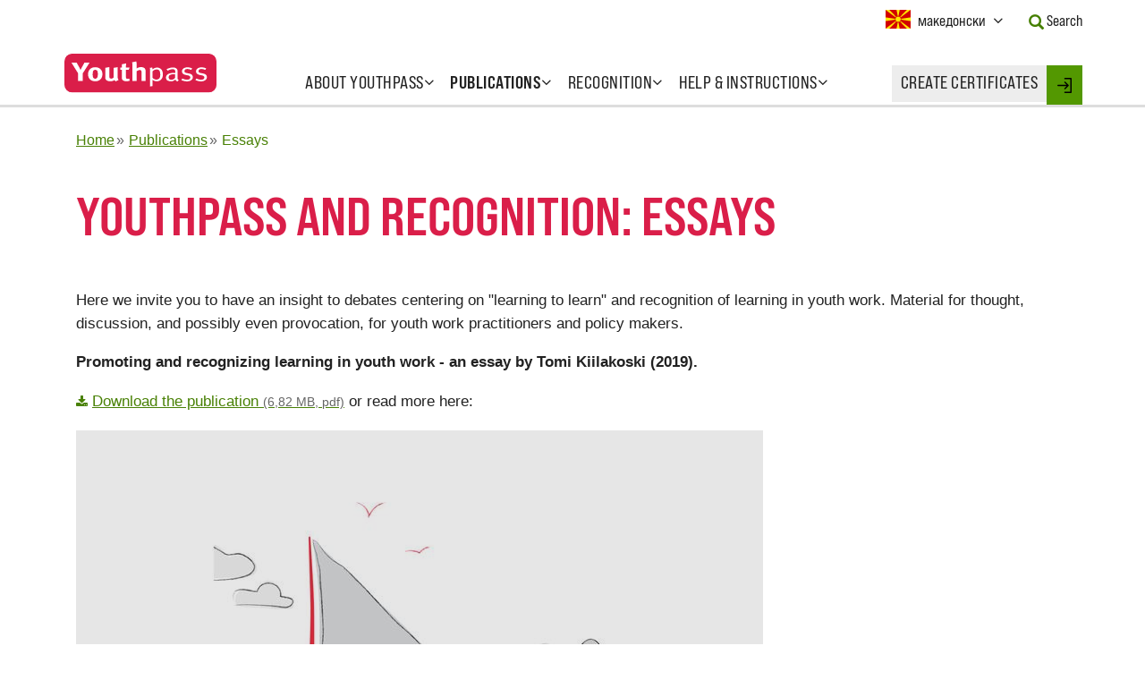

--- FILE ---
content_type: text/css
request_url: https://www.youthpass.eu/assets-version-1768210088/css/print.css
body_size: 116
content:
body{background:#fff;font-size:10pt}div#page{width:auto}#quickstart,div#left{display:none}div#heading,div#right{width:auto;margin:0 5%;padding:0;border:0;background:0 0}div#heading #sitename{margin-left:0;color:#000}div#languageSelection{display:none}div#content a:link,div#content a:visited{padding:0;text-decoration:underline;color:#000;background-image:none}div #content fieldset div.field a:link,div #content fieldset div.field a:visited{text-decoration:none}#content a.edit-link span.empty{display:none}.box,table caption,table th{background:#fff!important}h1,h2,h3,h4,table caption,table th{color:#000!important}div#content{padding:0;margin:0;width:auto;background:0 0}div#content.rounded-corner-left h1{background-image:none;padding:0;margin:0}div#extras ol li a,div#extras ol li span.a{color:#000}div#extras ol li{background-image:none;padding:0 .3em;margin:0;margin-bottom:5px}div#extras ol li a:before,div#extras ol li span.a:before{content:" / "}div#extras ol li.first a:before{content:""}div.helptext{width:450px!important}.fx div.helptext{position:relative!important;display:block!important;clear:both!important;width:450px!important;margin-top:0!important;margin-left:30%!important;background:url(../bundles/youthpasswebsite/img/helptext-top.png) left top no-repeat!important;padding-top:5px!important;padding-right:0!important;border-top:1px solid #fff!important;position:relative!important;left:0!important;top:0!important}.fx div.helptext div.content{border:1px solid #da7!important;border-top:0!important;padding:.3em!important;font-size:80%!important}button,button.disabled,input.button{background-color:#ddd;color:#000;border:1px solid #000}form div.imageResize a.larger,form div.imageResize a.smaller{display:none!important}